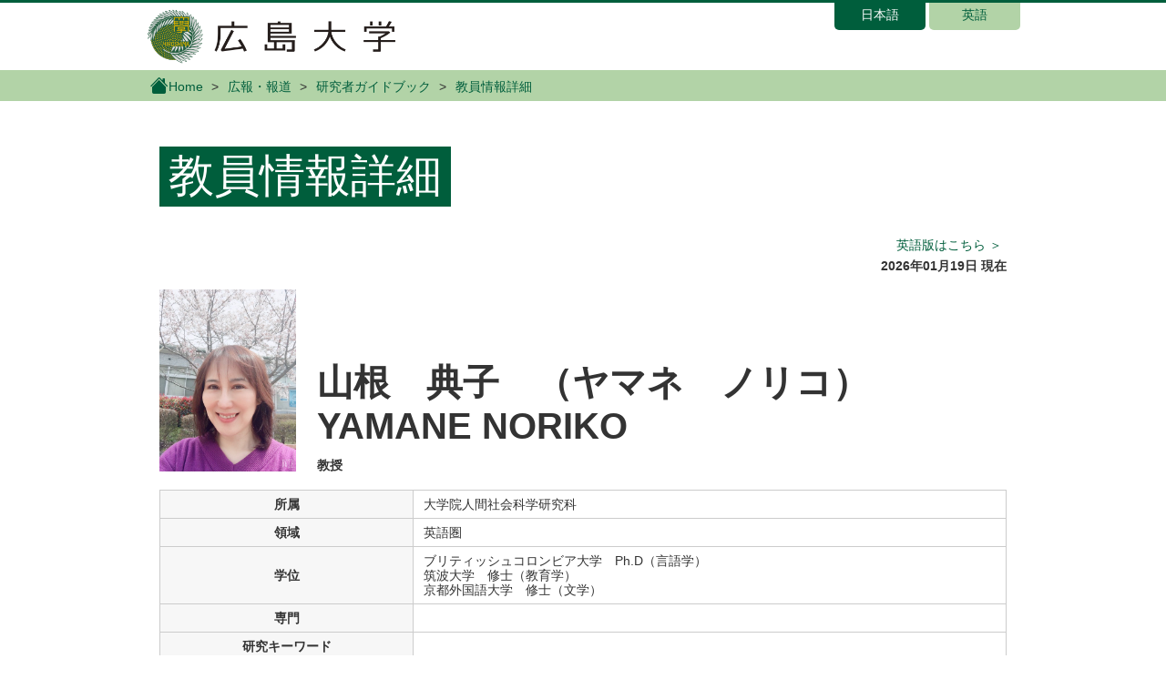

--- FILE ---
content_type: text/html; charset=UTF-8
request_url: https://www.guidebook.hiroshima-u.ac.jp/researchers/detail?r=556
body_size: 2893
content:
<!DOCTYPE html>
<html lang="ja">
<head>
	<title>研究者ガイドブック | 広島大学</title>
	<meta charset="utf-8"/>	<meta name="keywords" content="ガイドブック,研究者,広島大学"/>	<meta name="viewport" content="width=device-width, initial-scale=1.0, shrink-to-fit=no"/>		<link href="/favicon.ico" type="image/x-icon" rel="icon"/><link href="/favicon.ico" type="image/x-icon" rel="shortcut icon"/>	<!-- 共通 CSS START -->
	<link rel="stylesheet" href="/vendor/bootstrap-4.6.0/css/bootstrap.min.css"/>	<link rel="stylesheet" href="/vendor/bootstrap-4.6.0/font/bootstrap-icons.css"/>	<link rel="stylesheet" href="/css/main.css?date=20240207"/>		<script src="/vendor/jquery/jquery-3.5.1.min.js"></script>	<script src="/vendor/bootstrap-4.6.0/js/bootstrap.bundle.min.js"></script>	<script src="/js/common.js"></script>		<!-- Global site tag (gtag.js) - Google Analytics -->
	<script async src="https://www.googletagmanager.com/gtag/js?id=G-8L52B3J2B9"></script>
	<script>
	   window.dataLayer = window.dataLayer || [];
	   function gtag(){dataLayer.push(arguments);}
	   gtag('js', new Date());

	   gtag('config', 'G-8L52B3J2B9');
	</script>

</head>
<body>
	<div id="header">
		<div class="container">
			<div class="row clearfix">
				<div id="logo">
					<a href="https://www.hiroshima-u.ac.jp/"><h1><img src="/img/h1_title.png" alt="広島大学"/></h1></a>				</div>
				<div class="language float-right ml-auto">
					<ul>
						<li class="selected">
							<a href="/">日本語</a>						</li>
						<li>
							<a href="/en">英語</a>						</li>
					</ul>
				</div>
			</div>
		</div>
	</div><!-- /header -->
	<div class="breadcrumbs">
		<div class="breadPath">
			<div class="container">
				<ul>
					<li class="home"><a href="https://www.hiroshima-u.ac.jp/"><i class="bi bi-house-fill"></i>Home</a></li>
					<li><a href="https://www.hiroshima-u.ac.jp/koho_press">広報・報道</a></li>
						<li><a href="/">研究者ガイドブック</a></li>
	<li><span>教員情報詳細</span></li>
				</ul>
			</div>
		</div>
	</div>
	<div class="container">
				<div id="main">
			<div class="row">
	<div class="col">
		<div class="text-left">
			<h1 class="profileTitle"><span>教員情報詳細</span></h1>
		</div>
		<p class="text-right profileSwitch">
		<a href="/en/researchers/detail?r=556" target="_blank">英語版はこちら ＞</a>		</p>
		<p class="font-weight-bold text-right">2026年01月19日 現在 </p>
		<div class="profileBase">
			<div class="profileImage">
				<p>
										<img src="https://seeds.office.hiroshima-u.ac.jp/images/?fn=a41d48e0-f8cd-43f2-94b8-ab5c4951ddc0" alt="顔写真"/>									</p>
			</div>
			<div class="profileName">
				<dl>
					<dt class="name-ja"><span>山根　典子</span>　<br class="d-block d-md-none" /><span>（ヤマネ　ノリコ）</span><br /><span>YAMANE NORIKO</span></dt>
					<dd class="position">教授</dd>
				</dl>
			</div><!-- /body -->
		</div>
		<div class="profileTable">
			<table>
				<tbody>
					<tr>
						<th>所属</th>
						<td>
							大学院人間社会科学研究科						</td>
					</tr>
					<tr>
						<th>領域</th>
						<td>
							英語圏						</td>
					</tr>
					<tr>
						<th>学位</th>
						<td>
															ブリティッシュコロンビア大学　Ph.D（言語学）<br />
															筑波大学　修士（教育学）<br />
															京都外国語大学　修士（文学）<br />
													</td>
					</tr>
					<tr>
						<th>専門</th>
						<td>
													</td>
					</tr>
					<tr>
						<th>研究キーワード</th>
						<td>
													</td>
					</tr>
					<tr>
						<th>コメント</th>
						<td>
							研究分野は実験音韻論と応用音声学。音声・音韻における言語固有の特性や普遍的な特性は何でしょうか。調音や音響データを可視化することで、音の生成と聴覚的印象との関係を明確にしようとしています。音声分析によって、言語の隠れた差異を明らかにしたり、まだあまりよく研究されていない調音動態を発見できる可能性があります。						</td>
					</tr>
					<tr>
						<th>研究者総覧</th>
						<td>
							<a href="https://seeds.office.hiroshima-u.ac.jp/profile/ja.dba959d73603c9da520e17560c007669.html">研究者総覧のページはこちら</a>						</td>
					</tr>
					<tr>
						<th>過去のメディア掲載<br>出演情報</th>
						<td>
													</td>
					</tr>
					<tr>
						<th>ジャンル</th>
						<td>
															教育・学校・語学<br />
													</td>
					</tr>
					<tr>
						<th>SDGsの目標</th>
						<td>
															<img src="/img/sdgs/sdg_icon_04_ja_2.png" alt="4　質の高い教育をみんなに"/>															<img src="/img/sdgs/sdg_icon_05_ja_2.png" alt="5　ジェンダー平等を実現しよう"/>															<img src="/img/sdgs/sdg_icon_10_ja_2.png" alt="10　人や国の不平等をなくそう"/>															<img src="/img/sdgs/sdg_icon_16_ja_2.png" alt="16　平和と公正をすべての人に"/>															<img src="/img/sdgs/sdg_icon_17_ja_2.png" alt="17　パートナーシップで目標を達成しよう"/>													</td>
					</tr>
										<tr>
						<th>教育プログラム</th>
						<td>
															【学士課程】 総合科学部 : 総合科学科 : 総合科学プログラム<br />
															【博士課程前期】 人間社会科学研究科 : 人文社会科学専攻 : 人間総合科学プログラム<br />
															【博士課程後期】 人間社会科学研究科 : 人文社会科学専攻 : 人間総合科学プログラム<br />
													</td>
					</tr>
									</tbody>
			</table>
		</div>
	</div><!-- /col -->
</div><!-- /row -->						<div class="interview">
            	<div class="title">本学への取材について</div>
            	<div class="subtitle">本学への取材については、以下の連絡先までご相談ください。</div>
            	<div class="clearfix">
            		<div class="text">
            			<p>
            				広島大学広報グループ<br>
            				E-mail : koho[at]office.hiroshima-u.ac.jp <br class="d-block d-md-none" />（[at]は＠に置き換えてください）<br>
            				TEL：082-424-3701, 3749 / FAX：082-424-6040<br>
            				〒739-8511 東広島市鏡山1-3-2
            			</p>
            		</div>
            	</div>
            	<a href="/interviews" class="linkPanel"><div><span class="title">取材申込フォーム</span></div></a>            </div><!-- /interview -->
            		</div>
	</div><!--/container-->
	<div id="bunnerArea">
		<div class="container">
			<div class="panel-pane pane-hu-pane-footer-blocks">
				<div class="pane-content">
					<div class="footerText huUserContents ">
					</div>
				</div>
			</div>
		</div>
	</div><!--bunnerArea-->
	<div id="footer">
		<div class="container">
			<div class="row">
				<div class="col-sm-5">
					<div class="footerLogo"><a href="https://www.hiroshima-u.ac.jp/"><img src="/img/footer_logo.png" alt="広島大学"/></a></div>
				</div>
				<div class="col-sm-7 footerInquiry">
				</div>
			</div>
		</div>
	</div><!--footer-->
	<div id="copyright" class="top">
		<div class="row">
			<div class="col-md-6 footerCopyrightLinks">
				<a href="https://www.hiroshima-u.ac.jp/koho_press/policy/sitepolicy">サイトポリシー</a><a href="https://www.hiroshima-u.ac.jp/koho_press/policy/privacy">プライバシーポリシー</a>			</div>
			<div class="col-md-6"><p>Copyright © 2021- 広島大学</p></div>
		</div>
	</div><!--copyright-->
</body>
</html>
